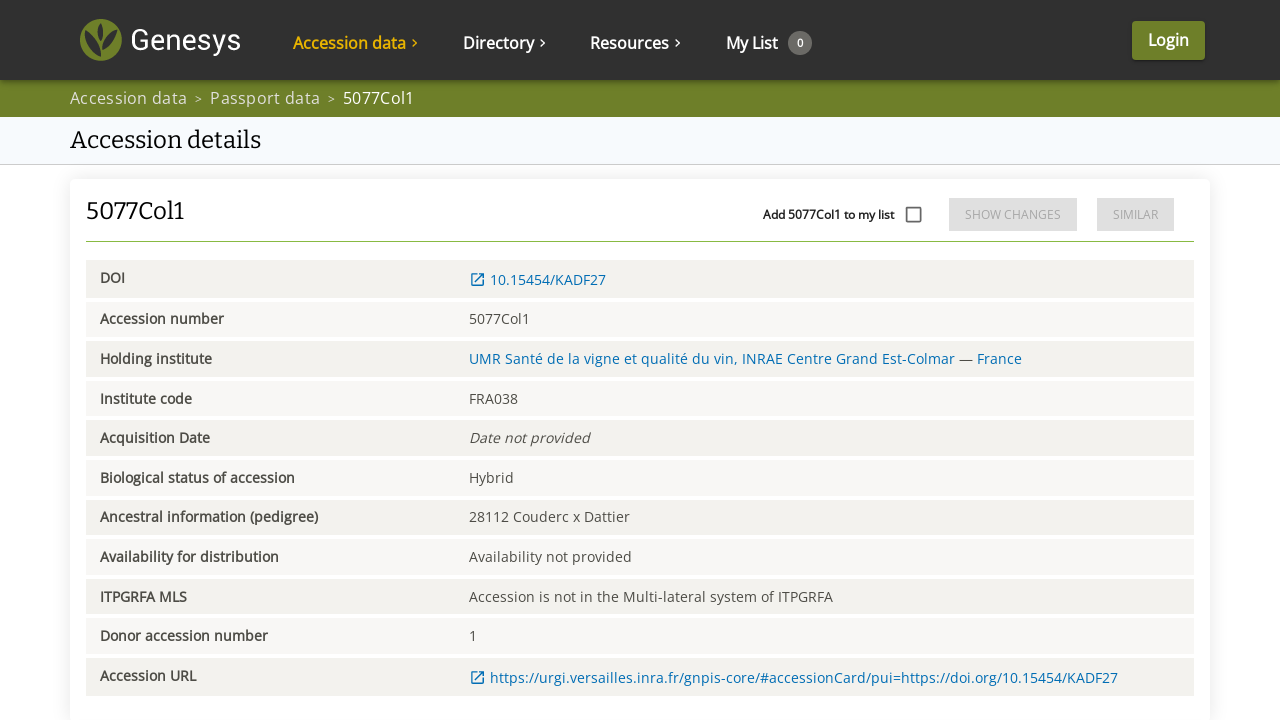

--- FILE ---
content_type: application/javascript; charset=UTF-8
request_url: https://www.genesys-pgr.org/static/2971.c4c28e410a2ecea82339.js
body_size: 1787
content:
"use strict";(self.__LOADABLE_LOADED_CHUNKS__=self.__LOADABLE_LOADED_CHUNKS__||[]).push([[2971],{4526:(e,n,t)=>{t.d(n,{A:()=>s,n:()=>o});var r=t(86310),i=t(18526);function o(e){return(0,i.Ay)("MuiGrid",e)}const a=["auto",!0,1,2,3,4,5,6,7,8,9,10,11,12],s=(0,r.A)("MuiGrid",["root","container","item","zeroMinWidth",...[0,1,2,3,4,5,6,7,8,9,10].map(e=>`spacing-xs-${e}`),...["column-reverse","column","row-reverse","row"].map(e=>`direction-xs-${e}`),...["nowrap","wrap-reverse","wrap"].map(e=>`wrap-xs-${e}`),...a.map(e=>`grid-xs-${e}`),...a.map(e=>`grid-sm-${e}`),...a.map(e=>`grid-md-${e}`),...a.map(e=>`grid-lg-${e}`),...a.map(e=>`grid-xl-${e}`)])},82971:(e,n,t)=>{t.d(n,{Ay:()=>k});var r=t(17502),i=t(89575),o=t(14041),a=t(54357),s=t(11933),c=t(29724),p=t(67647),u=t(59193),l=t(49556),m=t(6530);const d=o.createContext();var f=t(4526),g=t(31085);const w=["className","columns","columnSpacing","component","container","direction","item","rowSpacing","spacing","wrap","zeroMinWidth"];function h(e){const n=parseFloat(e);return`${n}${String(e).replace(String(n),"")||"px"}`}function x({breakpoints:e,values:n}){let t="";Object.keys(n).forEach(e=>{""===t&&0!==n[e]&&(t=e)});const r=Object.keys(e).sort((n,t)=>e[n]-e[t]);return r.slice(0,r.indexOf(t))}const b=(0,u.Ay)("div",{name:"MuiGrid",slot:"Root",overridesResolver:(e,n)=>{const{ownerState:t}=e,{container:r,direction:i,item:o,spacing:a,wrap:s,zeroMinWidth:c,breakpoints:p}=t;let u=[];r&&(u=function(e,n,t={}){if(!e||e<=0)return[];if("string"==typeof e&&!Number.isNaN(Number(e))||"number"==typeof e)return[t[`spacing-xs-${String(e)}`]];const r=[];return n.forEach(n=>{const i=e[n];Number(i)>0&&r.push(t[`spacing-${n}-${String(i)}`])}),r}(a,p,n));const l=[];return p.forEach(e=>{const r=t[e];r&&l.push(n[`grid-${e}-${String(r)}`])}),[n.root,r&&n.container,o&&n.item,c&&n.zeroMinWidth,...u,"row"!==i&&n[`direction-xs-${String(i)}`],"wrap"!==s&&n[`wrap-xs-${String(s)}`],...l]}})(({ownerState:e})=>(0,i.A)({boxSizing:"border-box"},e.container&&{display:"flex",flexWrap:"wrap",width:"100%"},e.item&&{margin:0},e.zeroMinWidth&&{minWidth:0},"wrap"!==e.wrap&&{flexWrap:e.wrap}),function({theme:e,ownerState:n}){const t=(0,s.kW)({values:n.direction,breakpoints:e.breakpoints.values});return(0,s.NI)({theme:e},t,e=>{const n={flexDirection:e};return 0===e.indexOf("column")&&(n[`& > .${f.A.item}`]={maxWidth:"none"}),n})},function({theme:e,ownerState:n}){const{container:t,rowSpacing:r}=n;let i={};if(t&&0!==r){const n=(0,s.kW)({values:r,breakpoints:e.breakpoints.values});let t;"object"==typeof n&&(t=x({breakpoints:e.breakpoints.values,values:n})),i=(0,s.NI)({theme:e},n,(n,r)=>{var i;const o=e.spacing(n);return"0px"!==o?{marginTop:`-${h(o)}`,[`& > .${f.A.item}`]:{paddingTop:h(o)}}:null!=(i=t)&&i.includes(r)?{}:{marginTop:0,[`& > .${f.A.item}`]:{paddingTop:0}}})}return i},function({theme:e,ownerState:n}){const{container:t,columnSpacing:r}=n;let i={};if(t&&0!==r){const n=(0,s.kW)({values:r,breakpoints:e.breakpoints.values});let t;"object"==typeof n&&(t=x({breakpoints:e.breakpoints.values,values:n})),i=(0,s.NI)({theme:e},n,(n,r)=>{var i;const o=e.spacing(n);return"0px"!==o?{width:`calc(100% + ${h(o)})`,marginLeft:`-${h(o)}`,[`& > .${f.A.item}`]:{paddingLeft:h(o)}}:null!=(i=t)&&i.includes(r)?{}:{width:"100%",marginLeft:0,[`& > .${f.A.item}`]:{paddingLeft:0}}})}return i},function({theme:e,ownerState:n}){let t;return e.breakpoints.keys.reduce((r,o)=>{let a={};if(n[o]&&(t=n[o]),!t)return r;if(!0===t)a={flexBasis:0,flexGrow:1,maxWidth:"100%"};else if("auto"===t)a={flexBasis:"auto",flexGrow:0,flexShrink:0,maxWidth:"none",width:"auto"};else{const c=(0,s.kW)({values:n.columns,breakpoints:e.breakpoints.values}),p="object"==typeof c?c[o]:c;if(null==p)return r;const u=Math.round(t/p*1e8)/1e6+"%";let l={};if(n.container&&n.item&&0!==n.columnSpacing){const t=e.spacing(n.columnSpacing);if("0px"!==t){const e=`calc(${u} + ${h(t)})`;l={flexBasis:e,maxWidth:e}}}a=(0,i.A)({flexBasis:u,flexGrow:0,maxWidth:u},l)}return 0===e.breakpoints.values[o]?Object.assign(r,a):r[e.breakpoints.up(o)]=a,r},{})});const $=e=>{const{classes:n,container:t,direction:r,item:i,spacing:o,wrap:a,zeroMinWidth:s,breakpoints:c}=e;let u=[];t&&(u=function(e,n){if(!e||e<=0)return[];if("string"==typeof e&&!Number.isNaN(Number(e))||"number"==typeof e)return[`spacing-xs-${String(e)}`];const t=[];return n.forEach(n=>{const r=e[n];if(Number(r)>0){const e=`spacing-${n}-${String(r)}`;t.push(e)}}),t}(o,c));const l=[];c.forEach(n=>{const t=e[n];t&&l.push(`grid-${n}-${String(t)}`)});const m={root:["root",t&&"container",i&&"item",s&&"zeroMinWidth",...u,"row"!==r&&`direction-xs-${String(r)}`,"wrap"!==a&&`wrap-xs-${String(a)}`,...l]};return(0,p.A)(m,f.n,n)},S=o.forwardRef(function(e,n){const t=(0,l.b)({props:e,name:"MuiGrid"}),{breakpoints:s}=(0,m.A)(),p=(0,c.A)(t),{className:u,columns:f,columnSpacing:h,component:x="div",container:S=!1,direction:k="row",item:v=!1,rowSpacing:A,spacing:W=0,wrap:N="wrap",zeroMinWidth:y=!1}=p,M=(0,r.A)(p,w),_=A||W,z=h||W,E=o.useContext(d),L=S?f||12:E,O={},j=(0,i.A)({},M);s.keys.forEach(e=>{null!=M[e]&&(O[e]=M[e],delete j[e])});const D=(0,i.A)({},p,{columns:L,container:S,direction:k,item:v,rowSpacing:_,columnSpacing:z,wrap:N,zeroMinWidth:y,spacing:W},O,{breakpoints:s.keys}),G=$(D);return(0,g.jsx)(d.Provider,{value:L,children:(0,g.jsx)(b,(0,i.A)({ownerState:D,className:(0,a.A)(G.root,u),as:x,ref:n},j))})});const k=S}}]);

--- FILE ---
content_type: application/javascript; charset=UTF-8
request_url: https://www.genesys-pgr.org/static/8074.f2e96d0033b023ddb095.js
body_size: 1239
content:
"use strict";(self.__LOADABLE_LOADED_CHUNKS__=self.__LOADABLE_LOADED_CHUNKS__||[]).push([[8074],{46670:(t,e,a)=>{a.d(e,{A:()=>s});var n=a(66924),i=a(57326);class r{id;active;version;createdBy;createdDate;lastModifiedBy;lastModifiedDate;originalLanguageTag;title;body;summary;publishDate;expirationDate;coverImage;static DEFAULT_SORT={property:"createdDate",direction:n.UE.DESC};static SORT_OPTIONS={createdDateDesc:{property:"createdDate",label:"cms.sort.createdDateDesc",direction:n.UE.DESC},createdDate:{property:"createdDate",label:"cms.sort.createdDateAsc",direction:n.UE.ASC},lastModifiedDateDesc:{property:"lastModifiedDate",label:"cms.sort.lastModifiedDateDesc",direction:n.UE.DESC},lastModifiedDate:{property:"lastModifiedDate",label:"cms.sort.lastModifiedDateAsc",direction:n.UE.ASC}};static htmlTitleToText=(t,e={length:60,slice:!0,lowerCase:!1,translate:!0})=>{const a=e.translate?t.translation?.title??t.title:t.title,n=e.slice?(0,i.QZ)(a).slice(0,e.length):(0,i.QZ)(a);return e.lowerCase?n.toLocaleLowerCase():n};static htmlSummaryToText=(t,e={length:200,slice:!0,translate:!0})=>{const a=e.translate?t.translation?.summary??t.summary:t.summary;return e.slice?(0,i.QZ)(a).slice(0,e.length).trim():(0,i.QZ)(a).trim()};static htmlTitleToUrl=(t,e={length:60,slice:!0,replacer:"-"})=>{let a=(0,i.QZ)(t.title).normalize("NFKD").replace(/[\u0300-\u036f]/g,"").replace(/[^\w]+/g,e.replacer).replace(`${e.replacer}+$`,"").toLowerCase().trim().replace(/\s/g,"-");return a=e.slice?a.slice(0,e.length):a,`/content/news/${t.id}/${a}`};static urlTitle(t){return t.title.normalize("NFKD").replace(/[\u0300-\u036f]/g,"").replace(/[^\w\d]+/g," ").trim().replace(/ /g,"-").toLowerCase()}static clazz="org.genesys.server.model.impl.ActivityPost"}const s=r},48074:(t,e,a)=>{a.d(e,{$W:()=>l,Ak:()=>o,Ay:()=>S,B:()=>z,Df:()=>f,Do:()=>_,HG:()=>w,Hj:()=>L,Ib:()=>T,MO:()=>u,MT:()=>h,N6:()=>m,N9:()=>N,NH:()=>p,cm:()=>E,iZ:()=>g,kT:()=>D,nY:()=>X,oR:()=>y,q2:()=>C,vO:()=>d,vw:()=>x,wA:()=>c,wx:()=>v,yy:()=>O,z3:()=>A});var n=a(93240),i=a.n(n),r=a(86560),s=a(46670);function o(t,e,a){const n=i().parse("/api/v2/article/{slug}/{language}").expand({language:t,slug:e});return r.mX.get(n,{...a}).then(({data:t})=>t)}function d(t,e,a,n,s,o){const d=i().parse("/api/v2/article/{slug}/{clazz}/{targetId}/{language}").expand({clazz:t,language:e,slug:a,targetId:n});return r.mX.get(d,{...o,params:{useDefault:s}}).then(({data:t})=>t)}function p(t,e,a){const n=i().parse("/api/v2/article/{id}/lang").expand({id:e});return r.mX.put(n,t,{...a}).then(({data:t})=>t)}function c(t,e,a){const n=i().parse("/api/v2/article/{id}/translate/{lang}").expand({id:t,lang:e});return r.mX.get(n,{...a}).then(({data:t})=>t)}function l(t,e){const a=i().parse("/api/v2/article/{id}/langs").expand({id:t});return r.mX.get(a,{...e}).then(({data:t})=>t)}function u(t,e,a){return r.mX.post("/api/v2/article/list","string"==typeof t?void 0:t,{...a,params:{f:"string"==typeof t?t:void 0,p:e?.page||void 0,l:e?.size||void 0,d:e?.direction?e.direction:void 0,s:e?.properties||void 0}}).then(({data:t})=>t)}function m(t,e){return r.mX.post("/api/v2/article",t,{...e}).then(({data:t})=>t)}function g(t,e){return r.mX.put("/api/v2/article",t,{...e}).then(({data:t})=>t)}function v(t,e){const a=i().parse("/api/v2/article/classPK/{className}").expand({className:t});return r.mX.get(a,{...e}).then(({data:t})=>t)}function f(t,e){return r.mX.delete("/api/v2/article/many",{data:t,...e}).then(({data:t})=>t)}function y(t,e,a,n){const s=i().parse("/api/v2/article/{id}/upload").expand({id:t}),o=new FormData;o.append("file",e),a&&o.append("metadata",new Blob([JSON.stringify(a)],{type:"application/json"}));const d=n&&n.headers||{};return r.mX.post(s,o,{...n,headers:{...d,"content-type":"multipart/form-data"}}).then(({data:t})=>t)}function h(t,e,a){const n=i().parse("/api/v2/article/{id}/lang/{lang}").expand({id:t,lang:e});return r.mX.delete(n,{...a}).then(({data:t})=>t)}function D(t,e){const a=i().parse("/api/v2/activity-post/{id}").expand({id:t});return r.mX.get(a,{...e}).then(({data:t})=>t)}function X(t,e,a){const n=i().parse("/api/v2/activity-post/{id}/lang").expand({id:e});return r.mX.put(n,t,{...a}).then(({data:t})=>t)}function x(t,e,a){const n=i().parse("/api/v2/activity-post/{id}/translate/{lang}").expand({id:t,lang:e});return r.mX.get(n,{...a}).then(({data:t})=>t)}function A(t,e,a){const n=i().parse("/api/v2/activity-post/{id}/lang/{lang}").expand({id:t,lang:e});return r.mX.delete(n,{...a}).then(({data:t})=>t)}function T(t,e){const a=i().parse("/api/v2/activity-post/{id}/langs").expand({id:t});return r.mX.get(a,{...e}).then(({data:t})=>t)}function _(t,e,a){return r.mX.post("/api/v2/activity-post/list","string"==typeof t?void 0:t,{...a,params:{f:"string"==typeof t?t:void 0,p:e?.page||void 0,l:e?.size||void 0,d:e?.direction?e.direction:s.A.DEFAULT_SORT.direction,s:e?.properties||s.A.DEFAULT_SORT.property}}).then(({data:t})=>t)}function w(t,e){return r.mX.put("/api/v2/activity-post",t,{...e}).then(({data:t})=>t)}function E(t,e){return r.mX.post("/api/v2/activity-post",t,{...e}).then(({data:t})=>t)}function S(t,e){const a=i().parse("/api/v2/activity-post/{id}").expand({id:t});return r.mX.delete(a,{...e}).then(({data:t})=>t)}function L(t,e,a,n){const s=i().parse("/api/v2/activity-post/{id}/upload").expand({id:t}),o=new FormData;o.append("file",e),a&&o.append("metadata",new Blob([JSON.stringify(a)],{type:"application/json"}));const d=n&&n.headers||{};return r.mX.post(s,o,{...n,headers:{...d,"content-type":"multipart/form-data"}}).then(({data:t})=>t)}function O(t,e){const a=i().parse("/api/v2/menu-item/menu/{key}").expand({key:t});return r.mX.get(a,{...e}).then(({data:t})=>t)}function C(t,e){return r.mX.put("/api/v2/menu-item",t,{...e}).then(({data:t})=>t)}function N(t,e,a){const n=i().parse("/api/v2/menu-item/ensure-menu-item/{menuKey}").expand({menuKey:e});return r.mX.post(n,t,{...a}).then(({data:t})=>t)}function z(t,e){const a=i().parse("/api/v2/menu-item/{id}").expand({id:t});return r.mX.delete(a,{...e}).then(({data:t})=>t)}}}]);

--- FILE ---
content_type: application/javascript; charset=UTF-8
request_url: https://www.genesys-pgr.org/static/1919.ed0cbb482592581150d0.js
body_size: 3011
content:
"use strict";(self.__LOADABLE_LOADED_CHUNKS__=self.__LOADABLE_LOADED_CHUNKS__||[]).push([[1919],{2087:(e,t,r)=>{r.d(t,{A:()=>n});var i=r(49293),a=r(31085);const n=(0,i.A)((0,a.jsx)("path",{d:"M14.59 8 12 10.59 9.41 8 8 9.41 10.59 12 8 14.59 9.41 16 12 13.41 14.59 16 16 14.59 13.41 12 16 9.41zM12 2C6.47 2 2 6.47 2 12s4.47 10 10 10 10-4.47 10-10S17.53 2 12 2m0 18c-4.41 0-8-3.59-8-8s3.59-8 8-8 8 3.59 8 8-3.59 8-8 8"}),"HighlightOff")},27502:(e,t,r)=>{r.d(t,{A:()=>A});var i=r(17502),a=r(89575),n=r(14041),o=r(54357),s=r(67647),l=r(10984),c=r(59193),d=r(49556),h=r(67428),v=r(31085);const p=["absolute","children","className","component","flexItem","light","orientation","role","textAlign","variant"],m=(0,c.Ay)("div",{name:"MuiDivider",slot:"Root",overridesResolver:(e,t)=>{const{ownerState:r}=e;return[t.root,r.absolute&&t.absolute,t[r.variant],r.light&&t.light,"vertical"===r.orientation&&t.vertical,r.flexItem&&t.flexItem,r.children&&t.withChildren,r.children&&"vertical"===r.orientation&&t.withChildrenVertical,"right"===r.textAlign&&"vertical"!==r.orientation&&t.textAlignRight,"left"===r.textAlign&&"vertical"!==r.orientation&&t.textAlignLeft]}})(({theme:e,ownerState:t})=>(0,a.A)({margin:0,flexShrink:0,borderWidth:0,borderStyle:"solid",borderColor:(e.vars||e).palette.divider,borderBottomWidth:"thin"},t.absolute&&{position:"absolute",bottom:0,left:0,width:"100%"},t.light&&{borderColor:e.vars?`rgba(${e.vars.palette.dividerChannel} / 0.08)`:(0,l.X4)(e.palette.divider,.08)},"inset"===t.variant&&{marginLeft:72},"middle"===t.variant&&"horizontal"===t.orientation&&{marginLeft:e.spacing(2),marginRight:e.spacing(2)},"middle"===t.variant&&"vertical"===t.orientation&&{marginTop:e.spacing(1),marginBottom:e.spacing(1)},"vertical"===t.orientation&&{height:"100%",borderBottomWidth:0,borderRightWidth:"thin"},t.flexItem&&{alignSelf:"stretch",height:"auto"}),({ownerState:e})=>(0,a.A)({},e.children&&{display:"flex",whiteSpace:"nowrap",textAlign:"center",border:0,borderTopStyle:"solid",borderLeftStyle:"solid","&::before, &::after":{content:'""',alignSelf:"center"}}),({theme:e,ownerState:t})=>(0,a.A)({},t.children&&"vertical"!==t.orientation&&{"&::before, &::after":{width:"100%",borderTop:`thin solid ${(e.vars||e).palette.divider}`,borderTopStyle:"inherit"}}),({theme:e,ownerState:t})=>(0,a.A)({},t.children&&"vertical"===t.orientation&&{flexDirection:"column","&::before, &::after":{height:"100%",borderLeft:`thin solid ${(e.vars||e).palette.divider}`,borderLeftStyle:"inherit"}}),({ownerState:e})=>(0,a.A)({},"right"===e.textAlign&&"vertical"!==e.orientation&&{"&::before":{width:"90%"},"&::after":{width:"10%"}},"left"===e.textAlign&&"vertical"!==e.orientation&&{"&::before":{width:"10%"},"&::after":{width:"90%"}})),g=(0,c.Ay)("span",{name:"MuiDivider",slot:"Wrapper",overridesResolver:(e,t)=>{const{ownerState:r}=e;return[t.wrapper,"vertical"===r.orientation&&t.wrapperVertical]}})(({theme:e,ownerState:t})=>(0,a.A)({display:"inline-block",paddingLeft:`calc(${e.spacing(1)} * 1.2)`,paddingRight:`calc(${e.spacing(1)} * 1.2)`},"vertical"===t.orientation&&{paddingTop:`calc(${e.spacing(1)} * 1.2)`,paddingBottom:`calc(${e.spacing(1)} * 1.2)`})),f=n.forwardRef(function(e,t){const r=(0,d.b)({props:e,name:"MuiDivider"}),{absolute:n=!1,children:l,className:c,component:f=(l?"div":"hr"),flexItem:A=!1,light:u=!1,orientation:b="horizontal",role:x=("hr"!==f?"separator":void 0),textAlign:S="center",variant:w="fullWidth"}=r,y=(0,i.A)(r,p),k=(0,a.A)({},r,{absolute:n,component:f,flexItem:A,light:u,orientation:b,role:x,textAlign:S,variant:w}),L=(e=>{const{absolute:t,children:r,classes:i,flexItem:a,light:n,orientation:o,textAlign:l,variant:c}=e,d={root:["root",t&&"absolute",c,n&&"light","vertical"===o&&"vertical",a&&"flexItem",r&&"withChildren",r&&"vertical"===o&&"withChildrenVertical","right"===l&&"vertical"!==o&&"textAlignRight","left"===l&&"vertical"!==o&&"textAlignLeft"],wrapper:["wrapper","vertical"===o&&"wrapperVertical"]};return(0,s.A)(d,h.K,i)})(k);return(0,v.jsx)(m,(0,a.A)({as:f,className:(0,o.A)(L.root,c),role:x,ref:t,ownerState:k},y,{children:l?(0,v.jsx)(g,{className:L.wrapper,ownerState:k,children:l}):null}))});f.muiSkipListHighlight=!0;const A=f},27752:(e,t,r)=>{r.d(t,{A:()=>n});var i=r(49293),a=r(31085);const n=(0,i.A)((0,a.jsx)("path",{d:"M10 8H8v4H4v2h4v4h2v-4h4v-2h-4zm4.5-1.92V7.9l2.5-.5V18h2V5z"}),"PlusOne")},35648:(e,t,r)=>{r.d(t,{A:()=>w});var i=r(17502),a=r(89575),n=r(14041),o=r(54357),s=r(67647),l=r(3345),c=r(13674),d=r(77963),h=r(24499),v=r(59193),p=r(86310),m=r(18526);function g(e){return(0,m.Ay)("MuiInputAdornment",e)}const f=(0,p.A)("MuiInputAdornment",["root","filled","standard","outlined","positionStart","positionEnd","disablePointerEvents","hiddenLabel","sizeSmall"]);var A,u=r(49556),b=r(31085);const x=["children","className","component","disablePointerEvents","disableTypography","position","variant"],S=(0,v.Ay)("div",{name:"MuiInputAdornment",slot:"Root",overridesResolver:(e,t)=>{const{ownerState:r}=e;return[t.root,t[`position${(0,l.A)(r.position)}`],!0===r.disablePointerEvents&&t.disablePointerEvents,t[r.variant]]}})(({theme:e,ownerState:t})=>(0,a.A)({display:"flex",height:"0.01em",maxHeight:"2em",alignItems:"center",whiteSpace:"nowrap",color:(e.vars||e).palette.action.active},"filled"===t.variant&&{[`&.${f.positionStart}&:not(.${f.hiddenLabel})`]:{marginTop:16}},"start"===t.position&&{marginRight:8},"end"===t.position&&{marginLeft:8},!0===t.disablePointerEvents&&{pointerEvents:"none"})),w=n.forwardRef(function(e,t){const r=(0,u.b)({props:e,name:"MuiInputAdornment"}),{children:v,className:p,component:m="div",disablePointerEvents:f=!1,disableTypography:w=!1,position:y,variant:k}=r,L=(0,i.A)(r,x),P=(0,h.A)()||{};let $=k;k&&P.variant,P&&!$&&($=P.variant);const C=(0,a.A)({},r,{hiddenLabel:P.hiddenLabel,size:P.size,disablePointerEvents:f,position:y,variant:$}),D=(e=>{const{classes:t,disablePointerEvents:r,hiddenLabel:i,position:a,size:n,variant:o}=e,c={root:["root",r&&"disablePointerEvents",a&&`position${(0,l.A)(a)}`,o,i&&"hiddenLabel",n&&`size${(0,l.A)(n)}`]};return(0,s.A)(c,g,t)})(C);return(0,b.jsx)(d.A.Provider,{value:null,children:(0,b.jsx)(S,(0,a.A)({as:m,ownerState:C,className:(0,o.A)(D.root,p),ref:t},L,{children:"string"!=typeof v||w?(0,b.jsxs)(n.Fragment,{children:["start"===y?A||(A=(0,b.jsx)("span",{className:"notranslate",children:"​"})):null,v]}):(0,b.jsx)(c.A,{color:"text.secondary",children:v})}))})})},47566:(e,t,r)=>{r.d(t,{A:()=>C});var i=r(17502),a=r(89575),n=r(14041),o=r(54357),s=r(67647),l=r(15428),c=r(3345),d=r(49556),h=r(59193),v=r(86310),p=r(18526);function m(e){return(0,p.Ay)("MuiCircularProgress",e)}(0,v.A)("MuiCircularProgress",["root","determinate","indeterminate","colorPrimary","colorSecondary","svg","circle","circleDeterminate","circleIndeterminate","circleDisableShrink"]);var g=r(31085);const f=["className","color","disableShrink","size","style","thickness","value","variant"];let A,u,b,x,S=e=>e;const w=44,y=(0,l.i7)(A||(A=S`
  0% {
    transform: rotate(0deg);
  }

  100% {
    transform: rotate(360deg);
  }
`)),k=(0,l.i7)(u||(u=S`
  0% {
    stroke-dasharray: 1px, 200px;
    stroke-dashoffset: 0;
  }

  50% {
    stroke-dasharray: 100px, 200px;
    stroke-dashoffset: -15px;
  }

  100% {
    stroke-dasharray: 100px, 200px;
    stroke-dashoffset: -125px;
  }
`)),L=(0,h.Ay)("span",{name:"MuiCircularProgress",slot:"Root",overridesResolver:(e,t)=>{const{ownerState:r}=e;return[t.root,t[r.variant],t[`color${(0,c.A)(r.color)}`]]}})(({ownerState:e,theme:t})=>(0,a.A)({display:"inline-block"},"determinate"===e.variant&&{transition:t.transitions.create("transform")},"inherit"!==e.color&&{color:(t.vars||t).palette[e.color].main}),({ownerState:e})=>"indeterminate"===e.variant&&(0,l.AH)(b||(b=S`
      animation: ${0} 1.4s linear infinite;
    `),y)),P=(0,h.Ay)("svg",{name:"MuiCircularProgress",slot:"Svg",overridesResolver:(e,t)=>t.svg})({display:"block"}),$=(0,h.Ay)("circle",{name:"MuiCircularProgress",slot:"Circle",overridesResolver:(e,t)=>{const{ownerState:r}=e;return[t.circle,t[`circle${(0,c.A)(r.variant)}`],r.disableShrink&&t.circleDisableShrink]}})(({ownerState:e,theme:t})=>(0,a.A)({stroke:"currentColor"},"determinate"===e.variant&&{transition:t.transitions.create("stroke-dashoffset")},"indeterminate"===e.variant&&{strokeDasharray:"80px, 200px",strokeDashoffset:0}),({ownerState:e})=>"indeterminate"===e.variant&&!e.disableShrink&&(0,l.AH)(x||(x=S`
      animation: ${0} 1.4s ease-in-out infinite;
    `),k)),C=n.forwardRef(function(e,t){const r=(0,d.b)({props:e,name:"MuiCircularProgress"}),{className:n,color:l="primary",disableShrink:h=!1,size:v=40,style:p,thickness:A=3.6,value:u=0,variant:b="indeterminate"}=r,x=(0,i.A)(r,f),S=(0,a.A)({},r,{color:l,disableShrink:h,size:v,thickness:A,value:u,variant:b}),y=(e=>{const{classes:t,variant:r,color:i,disableShrink:a}=e,n={root:["root",r,`color${(0,c.A)(i)}`],svg:["svg"],circle:["circle",`circle${(0,c.A)(r)}`,a&&"circleDisableShrink"]};return(0,s.A)(n,m,t)})(S),k={},C={},D={};if("determinate"===b){const e=2*Math.PI*((w-A)/2);k.strokeDasharray=e.toFixed(3),D["aria-valuenow"]=Math.round(u),k.strokeDashoffset=`${((100-u)/100*e).toFixed(3)}px`,C.transform="rotate(-90deg)"}return(0,g.jsx)(L,(0,a.A)({className:(0,o.A)(y.root,n),style:(0,a.A)({width:v,height:v},C,p),ownerState:S,ref:t,role:"progressbar"},D,x,{children:(0,g.jsx)(P,{className:y.svg,ownerState:S,viewBox:"22 22 44 44",children:(0,g.jsx)($,{className:y.circle,style:k,ownerState:S,cx:w,cy:w,r:(w-A)/2,fill:"none",strokeWidth:A})})}))})}}]);